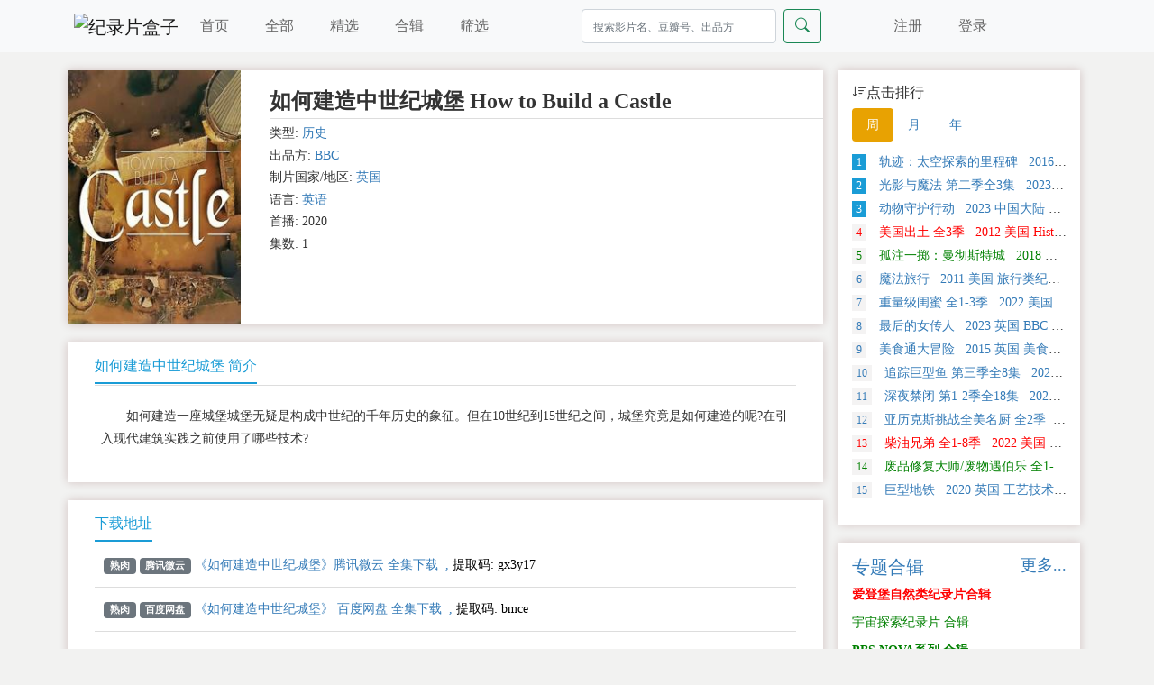

--- FILE ---
content_type: text/html; charset=utf-8
request_url: https://docu-hub.com/title/8199/
body_size: 6521
content:
<!DOCTYPE html>
<html lang="zh-cn">


<head>
	<title>纪录片《如何建造中世纪城堡 How to Build a Castle》下载 - 纪录片盒子 Docu-Hub</title>
	<meta charset="utf-8">
	<meta name="viewport" content="width=device-width, initial-scale=1">
	<meta name="keywords" content="纪录片《如何建造中世纪城堡 How to Build a Castle》下载,经典记录片,历史类纪录片,纪录片下载,纪录片网盘下载,纪录片迅雷下载" />
	<meta name="description" content="如何建造一座城堡城堡无疑是构成中世纪的千年历史的象征。但在10世纪到15世纪之间，城堡究竟是如何建造的呢?在引入现代建筑实践之前使用了哪些技术?    " />
	<meta name="referrer" content="origin">

	<link href="https://docu-1305383679.cos.ap-nanjing.myqcloud.com/static/css/bootstrap.min.css" rel="stylesheet">
	<link href="https://docu-1305383679.cos.ap-nanjing.myqcloud.com/static/css/docuhub.css" rel="stylesheet">
	<link href="https://cdn.bootcdn.net/ajax/libs/bootstrap-icons/1.5.0/font/bootstrap-icons.css" rel="stylesheet">
	<link rel="shortcut icon" type="image/x-icon" href="/static/img/favicon.ico"/>
	<script src="https://docu-1305383679.cos.ap-nanjing.myqcloud.com/static/js/bootstrap.bundle.min.js"></script>
	<script defer src="https://analytics.jiluhub.com/script.js" data-website-id="3febc90e-7bd9-4645-849f-965bd92a3c5a"></script>
</head>
	<body>
		
<nav class="navbar navbar-expand-lg navbar-light bg-light">
      <div class="container">
        <a class="navbar-brand" href="/">
           <img src="/media/logo.png" alt="纪录片盒子"  class="logo">
        </a>

        <button class="navbar-toggler" type="button" data-bs-toggle="collapse" data-bs-target="#navbarScroll" aria-controls="navbarScroll" aria-expanded="false" aria-label="Toggle navigation">
          <span class="navbar-toggler-icon"></span>
          </button>

          <div class="collapse navbar-collapse" id="navbarScroll">
              <ul class="navbar-nav me-auto my-2 my-lg-0 navbar-right">
                <li class="nav-item-1 "><a class="nav-link" aria-current="page" href="/">首页</a></li>
                  <li class="nav-item-1 "><a class="nav-link" href="/total/">全部</a></li>
                <li class="nav-item-1 "><a class="nav-link" href="/popular/">精选</a></li>
                   <li class="nav-item-1 "><a class="nav-link" href="/compilations/">合辑</a></li>
                <li class="nav-item-1 "><a class="nav-link" href="/classify/">筛选</a></li>
              </ul>

              <form class="d-flex search" role="search" method="get" action="/find">
                  <input type="hidden" name="csrfmiddlewaretoken" value="KOeYGCllhMxKjqtY3ZDjVs3TGUmFy2D6pdWoX304KPVZKZ2zO8mWE2IN8Y5omGqh">
                <input name="keyword" class="form-control me-2" type="search" placeholder="搜索影片名、豆瓣号、出品方" aria-label="Search">
                  <button class="btn btn-outline-success" type="submit">
                    <i class="bi-search"></i>
                  </button>
              </form>


                <ul class="navbar-nav me-auto my-2 my-lg-0">


                <li class="nav-item-2"><a class="nav-link" href="/register/">注册</a></li>
                <li class="nav-item-2"><a class="nav-link" href="/login/">登录</a></li>


              </ul>
          </div>
        </div>
    </nav>
		<div class="container">

			<div class="row">

				<div class="col-md-9 col-sm-12 main-content" style="padding-left:5px;">
					<div class="main-content-img">
						<div class="dfg-video-details clearfix" id="dfg-video-details">
							<div class="">
								<div class="content">
					
					<div class="row">
						<div class="col-sm-3">
							<a class="videopic" title="如何建造中世纪城堡 How to Build a Castle的海报" >  <img src="https://docu-1305383679.cos.ap-nanjing.myqcloud.com/media/omit/omit56835.jpg" alt="如何建造中世纪城堡 How to Build a Castle的海报">
							</a>
						</div>

						<div class="col-sm-9" style="padding-left:20px;">
							<div class="head"> <h3 title="如何建造中世纪城堡 How to Build a Castle">如何建造中世纪城堡 How to Build a Castle</h3> </div>

							
							<ul class="info movieinfo">
							
							<li>类型: <a href="/type/4/" >历史</a></li>
							<li>出品方: <a href="/publisher/3/" >BBC</a></li>
							<li>制片国家/地区: <a href="/area/3/" >英国</a></li>
							<li>语言: <a href="/language/1/" >英语</a></li>
							<li>首播: 2020</li>
							<li>集数: 1</li>
							
							
							
							</ul>

						</div>
					</div>
					

					


				</div>
							</div>
						</div>
					</div>

					<div class="main-content-1">
						<div class="">
							<div class="">
								<ul class="nav nav-tabs">
									<li class="info"><a href="#plot" data-toggle="tab">如何建造中世纪城堡 简介</a></li>
								</ul>
							</div>
								<div class="tab-content description" style="padding: 1em 0;">
									
										<p style="text-indent: 2em; margin: 0.5em;">如何建造一座城堡城堡无疑是构成中世纪的千年历史的象征。但在10世纪到15世纪之间，城堡究竟是如何建造的呢?在引入现代建筑实践之前使用了哪些技术?    </p>
									
								</div>
						</div>
					</div>






			<div class="main-content-1">

				 <div class="">
				 <div class="">
				 <ul class="nav nav-tabs">
				 <li class="info">
				 <a href="#address" data-toggle="tab" aria-expanded="true">下载地址</a>
				 </li>
				 </ul>
				 </div>


				 <div class="">
				


				 				 
				 
					 <div class="res"> <span class="badge bg-secondary">熟肉</span> <span class="badge bg-secondary">腾讯微云</span> <a data-bs-toggle="modal" data-bs-target="#myModal" href="" target="_blank" id ='res_title' data-clipboard-target="#x13878"  data-bs-toggle="tooltip" title="点击后 自动复制提取码" rel="nofollow">《如何建造中世纪城堡》腾讯微云 全集下载</a> &nbsp;,<span> 提取码: <span id="x13878">gx3y17</span></span> </div>
				
				
				 
					 <div class="res"> <span class="badge bg-secondary">熟肉</span> <span class="badge bg-secondary">百度网盘</span> <a data-bs-toggle="modal" data-bs-target="#myModal" href="" target="_blank" id ='res_title' data-clipboard-target="#x13879"  data-bs-toggle="tooltip" title="点击后 自动复制提取码" rel="nofollow">《如何建造中世纪城堡》 百度网盘 全集下载</a> &nbsp;,<span> 提取码: <span id="x13879">bmce</span></span> </div>
				
				

				 


				 


				 </div>


				 <script src="https://docu-1305383679.cos.ap-nanjing.myqcloud.com/static/js/clipboard.min.js"></script>
				 <script>new ClipboardJS('#res_title');</script>
				<script>
				// 初始化工具提示
				var tooltipTriggerList = [].slice.call(document.querySelectorAll('[data-bs-toggle="tooltip"]'))
				var tooltipList = tooltipTriggerList.map(function (tooltipTriggerEl) {
				  return new bootstrap.Tooltip(tooltipTriggerEl)
				})
				</script>

				 <div class="resource-help">
				 <strong>如何建造中世纪城堡 How to Build a Castle下载帮助：</strong><br>

				 <ol>
				 <li>1、对于磁力链接和电驴链接，推荐使用115网盘、百度网盘离线下载，或使用qBittorrent下载磁力链接，迅雷下载电驴链接。</li>
				 <li>2、<a href="https://pc.115.com/index.html" target="_blank" rel="nofollow">点此下载安装115网盘</a> ，<a href="https://www.423down.com/8421.html" target="_blank" rel="nofollow">点此下载安装qBittorrent</a></li>
				 <li>3、<a href="https://jingyan.baidu.com/article/7f766daf570faf0001e1d0c7.html" target="_blank" rel="nofollow">电脑版百度网盘离线指南</a>，<a href="https://jingyan.baidu.com/article/9113f81b3e2b9c6a3314c761.html" target="_blank" rel="nofollow">手机版百度网盘离线指南</a></li>
				 <li>4、如本站页面打开困难，可访问镜像站 <a href="https://jilulib.com/" target="_blank">jilulib.com</a> </li>
				 </ol>

				</div> </div>

			</div>

		</div>

				
<div class="col-md-3 col-sm-12 main-side d-none d-md-block">

            <div class="main-side-1">
              <div class="dfg-layout">
<div class="dfg-video-ranking side clearfix">
<div class="head">
<h4><i class="bi bi-sort-down"></i>点击排行
</h4> <ul class="nav nav-pills">
      <li class="nav-item">
        <a class="nav-link active" data-bs-toggle="pill" href="#home">周</a>
      </li>
      <li class="nav-item">
        <a class="nav-link" data-bs-toggle="pill" href="#menu1">月</a>
      </li>
      <li class="nav-item">
        <a class="nav-link" data-bs-toggle="pill" href="#menu2">年</a>
      </li>
    </ul>
 </div>





<div class="item">
<div class="tab-content">





<div class="tab-pane active" id="home">

<ul class="clearfix">


  <li class="text-overflow "><a href="/title/9965/" title="轨迹：太空探索的里程碑&nbsp;&nbsp; 2016   美国  Curiosity   探索类纪录片" target="_blank" style="color:;">
      <em class="number active">1</em> 轨迹：太空探索的里程碑&nbsp;&nbsp; 2016   美国  Curiosity   探索类纪录片</a> </li>

  <li class="text-overflow "><a href="/title/9973/" title="光影与魔法 第二季全3集&nbsp;&nbsp; 2023   美国     真人秀&amp;舞台类纪录片" target="_blank" style="color:;">
      <em class="number active">2</em> 光影与魔法 第二季全3集&nbsp;&nbsp; 2023   美国     真人秀&amp;舞台类纪录片</a> </li>

  <li class="text-overflow "><a href="/title/10026/" title="动物守护行动&nbsp;&nbsp; 2023   中国大陆  CCTV   自然类纪录片" target="_blank" style="color:;">
      <em class="number active">3</em> 动物守护行动&nbsp;&nbsp; 2023   中国大陆  CCTV   自然类纪录片</a> </li>

  <li class="text-overflow "><a href="/title/10002/" title="美国出土 全3季&nbsp;&nbsp; 2012   美国  History Channel   探索类纪录片" target="_blank" style="color:#FF0000;;">
      <em class="number ">4</em> 美国出土 全3季&nbsp;&nbsp; 2012   美国  History Channel   探索类纪录片</a> </li>

  <li class="text-overflow "><a href="/title/10018/" title="孤注一掷：曼彻斯特城&nbsp;&nbsp; 2018   美国     运动类纪录片" target="_blank" style="color: #008000 ;">
      <em class="number ">5</em> 孤注一掷：曼彻斯特城&nbsp;&nbsp; 2018   美国     运动类纪录片</a> </li>

  <li class="text-overflow "><a href="/title/9990/" title="魔法旅行&nbsp;&nbsp; 2011   美国     旅行类纪录片" target="_blank" style="color:;">
      <em class="number ">6</em> 魔法旅行&nbsp;&nbsp; 2011   美国     旅行类纪录片</a> </li>

  <li class="text-overflow "><a href="/title/10042/" title="重量级闺蜜 全1-3季&nbsp;&nbsp; 2022   美国     真人秀&amp;舞台类纪录片" target="_blank" style="color:;">
      <em class="number ">7</em> 重量级闺蜜 全1-3季&nbsp;&nbsp; 2022   美国     真人秀&amp;舞台类纪录片</a> </li>

  <li class="text-overflow "><a href="/title/9979/" title="最后的女传人&nbsp;&nbsp; 2023   英国  BBC   传记类纪录片" target="_blank" style="color:;">
      <em class="number ">8</em> 最后的女传人&nbsp;&nbsp; 2023   英国  BBC   传记类纪录片</a> </li>

  <li class="text-overflow "><a href="/title/10052/" title="美食通大冒险&nbsp;&nbsp; 2015   英国     美食类纪录片" target="_blank" style="color:;">
      <em class="number ">9</em> 美食通大冒险&nbsp;&nbsp; 2015   英国     美食类纪录片</a> </li>

  <li class="text-overflow "><a href="/title/10053/" title="追踪巨型鱼 第三季全8集&nbsp;&nbsp; 2025   美国  国家地理   真人秀&amp;舞台类纪录片" target="_blank" style="color:;">
      <em class="number ">10</em> 追踪巨型鱼 第三季全8集&nbsp;&nbsp; 2025   美国  国家地理   真人秀&amp;舞台类纪录片</a> </li>

  <li class="text-overflow "><a href="/title/10007/" title="深夜禁闭 第1-2季全18集&nbsp;&nbsp; 2024   美国     真人秀&amp;舞台类纪录片" target="_blank" style="color:;">
      <em class="number ">11</em> 深夜禁闭 第1-2季全18集&nbsp;&nbsp; 2024   美国     真人秀&amp;舞台类纪录片</a> </li>

  <li class="text-overflow "><a href="/title/10063/" title="亚历克斯挑战全美名厨 全2季&nbsp;&nbsp; 2024   美国     美食类纪录片" target="_blank" style="color:;">
      <em class="number ">12</em> 亚历克斯挑战全美名厨 全2季&nbsp;&nbsp; 2024   美国     美食类纪录片</a> </li>

  <li class="text-overflow "><a href="/title/10055/" title="柴油兄弟 全1-8季&nbsp;&nbsp; 2022   美国  Discovery   工艺技术类 纪录片" target="_blank" style="color:#FF0000;;">
      <em class="number ">13</em> 柴油兄弟 全1-8季&nbsp;&nbsp; 2022   美国  Discovery   工艺技术类 纪录片</a> </li>

  <li class="text-overflow "><a href="/title/10031/" title="废品修复大师/废物遇伯乐 全1-3季&nbsp;&nbsp; 2022   英国  Channel 4   真人秀&amp;舞台类纪录片" target="_blank" style="color: #008000 ;">
      <em class="number ">14</em> 废品修复大师/废物遇伯乐 全1-3季&nbsp;&nbsp; 2022   英国  Channel 4   真人秀&amp;舞台类纪录片</a> </li>

  <li class="text-overflow "><a href="/title/10013/" title="巨型地铁&nbsp;&nbsp; 2020   英国     工艺技术类纪录片" target="_blank" style="color:;">
      <em class="number ">15</em> 巨型地铁&nbsp;&nbsp; 2020   英国     工艺技术类纪录片</a> </li>


</ul>

</div>





<div class="tab-pane fade" id="menu1">


  <li class="text-overflow "><a href="/title/10063/" title="亚历克斯挑战全美名厨 全2季&nbsp;&nbsp; 2024   美国     美食类纪录片" target="_blank" style="color:;">
      <em class="number active">1</em> 亚历克斯挑战全美名厨 全2季&nbsp;&nbsp; 2024   美国     美食类纪录片</a> </li>

  <li class="text-overflow "><a href="/title/9979/" title="最后的女传人&nbsp;&nbsp; 2023   英国  BBC   传记类纪录片" target="_blank" style="color:;">
      <em class="number active">2</em> 最后的女传人&nbsp;&nbsp; 2023   英国  BBC   传记类纪录片</a> </li>

  <li class="text-overflow "><a href="/title/10002/" title="美国出土 全3季&nbsp;&nbsp; 2012   美国  History Channel   探索类纪录片" target="_blank" style="color:#FF0000;;">
      <em class="number active">3</em> 美国出土 全3季&nbsp;&nbsp; 2012   美国  History Channel   探索类纪录片</a> </li>

  <li class="text-overflow "><a href="/title/9990/" title="魔法旅行&nbsp;&nbsp; 2011   美国     旅行类纪录片" target="_blank" style="color:;">
      <em class="number ">4</em> 魔法旅行&nbsp;&nbsp; 2011   美国     旅行类纪录片</a> </li>

  <li class="text-overflow "><a href="/title/10031/" title="废品修复大师/废物遇伯乐 全1-3季&nbsp;&nbsp; 2022   英国  Channel 4   真人秀&amp;舞台类纪录片" target="_blank" style="color: #008000 ;">
      <em class="number ">5</em> 废品修复大师/废物遇伯乐 全1-3季&nbsp;&nbsp; 2022   英国  Channel 4   真人秀&amp;舞台类纪录片</a> </li>

  <li class="text-overflow "><a href="/title/10018/" title="孤注一掷：曼彻斯特城&nbsp;&nbsp; 2018   美国     运动类纪录片" target="_blank" style="color: #008000 ;">
      <em class="number ">6</em> 孤注一掷：曼彻斯特城&nbsp;&nbsp; 2018   美国     运动类纪录片</a> </li>

  <li class="text-overflow "><a href="/title/9965/" title="轨迹：太空探索的里程碑&nbsp;&nbsp; 2016   美国  Curiosity   探索类纪录片" target="_blank" style="color:;">
      <em class="number ">7</em> 轨迹：太空探索的里程碑&nbsp;&nbsp; 2016   美国  Curiosity   探索类纪录片</a> </li>

  <li class="text-overflow "><a href="/title/9973/" title="光影与魔法 第二季全3集&nbsp;&nbsp; 2023   美国     真人秀&amp;舞台类纪录片" target="_blank" style="color:;">
      <em class="number ">8</em> 光影与魔法 第二季全3集&nbsp;&nbsp; 2023   美国     真人秀&amp;舞台类纪录片</a> </li>

  <li class="text-overflow "><a href="/title/10052/" title="美食通大冒险&nbsp;&nbsp; 2015   英国     美食类纪录片" target="_blank" style="color:;">
      <em class="number ">9</em> 美食通大冒险&nbsp;&nbsp; 2015   英国     美食类纪录片</a> </li>

  <li class="text-overflow "><a href="/title/10026/" title="动物守护行动&nbsp;&nbsp; 2023   中国大陆  CCTV   自然类纪录片" target="_blank" style="color:;">
      <em class="number ">10</em> 动物守护行动&nbsp;&nbsp; 2023   中国大陆  CCTV   自然类纪录片</a> </li>

  <li class="text-overflow "><a href="/title/10007/" title="深夜禁闭 第1-2季全18集&nbsp;&nbsp; 2024   美国     真人秀&amp;舞台类纪录片" target="_blank" style="color:;">
      <em class="number ">11</em> 深夜禁闭 第1-2季全18集&nbsp;&nbsp; 2024   美国     真人秀&amp;舞台类纪录片</a> </li>

  <li class="text-overflow "><a href="/title/10055/" title="柴油兄弟 全1-8季&nbsp;&nbsp; 2022   美国  Discovery   工艺技术类 纪录片" target="_blank" style="color:#FF0000;;">
      <em class="number ">12</em> 柴油兄弟 全1-8季&nbsp;&nbsp; 2022   美国  Discovery   工艺技术类 纪录片</a> </li>

  <li class="text-overflow "><a href="/title/10013/" title="巨型地铁&nbsp;&nbsp; 2020   英国     工艺技术类纪录片" target="_blank" style="color:;">
      <em class="number ">13</em> 巨型地铁&nbsp;&nbsp; 2020   英国     工艺技术类纪录片</a> </li>

  <li class="text-overflow "><a href="/title/10042/" title="重量级闺蜜 全1-3季&nbsp;&nbsp; 2022   美国     真人秀&amp;舞台类纪录片" target="_blank" style="color:;">
      <em class="number ">14</em> 重量级闺蜜 全1-3季&nbsp;&nbsp; 2022   美国     真人秀&amp;舞台类纪录片</a> </li>

  <li class="text-overflow "><a href="/title/10053/" title="追踪巨型鱼 第三季全8集&nbsp;&nbsp; 2025   美国  国家地理   真人秀&amp;舞台类纪录片" target="_blank" style="color:;">
      <em class="number ">15</em> 追踪巨型鱼 第三季全8集&nbsp;&nbsp; 2025   美国  国家地理   真人秀&amp;舞台类纪录片</a> </li>


</div>





<div class="tab-pane fade" id="menu2">


  <li class="text-overflow "><a href="/title/9250/" title="大的、小的和致命的&nbsp;&nbsp; 2019   美国  Discovery   自然类纪录片" target="_blank" style="color:;">
      <em class="number active">1</em> 大的、小的和致命的&nbsp;&nbsp; 2019   美国  Discovery   自然类纪录片</a> </li>

  <li class="text-overflow "><a href="/title/9718/" title="制造的原理 第八季&nbsp;&nbsp; 2007   加拿大  Discovery   探索类纪录片" target="_blank" style="color:;">
      <em class="number active">2</em> 制造的原理 第八季&nbsp;&nbsp; 2007   加拿大  Discovery   探索类纪录片</a> </li>

  <li class="text-overflow "><a href="/title/9509/" title="第一次世界大战&nbsp;&nbsp; 1964   英国  BBC   军事类 纪录片" target="_blank" style="color: #008000 ;">
      <em class="number active">3</em> 第一次世界大战&nbsp;&nbsp; 1964   英国  BBC   军事类 纪录片</a> </li>

  <li class="text-overflow "><a href="/title/9049/" title="野生摄影实录&nbsp;&nbsp; 2013   英国     自然类纪录片" target="_blank" style="color:;">
      <em class="number ">4</em> 野生摄影实录&nbsp;&nbsp; 2013   英国     自然类纪录片</a> </li>

  <li class="text-overflow "><a href="/title/9314/" title="手术两百年&nbsp;&nbsp; 2019   中国大陆     健康&amp;医学类纪录片" target="_blank" style="color:;">
      <em class="number ">5</em> 手术两百年&nbsp;&nbsp; 2019   中国大陆     健康&amp;医学类纪录片</a> </li>

  <li class="text-overflow "><a href="/title/9500/" title="与摩根·弗里曼一起穿越虫洞 五季全 48集&nbsp;&nbsp; 2010   美国  Discovery   探索类纪录片" target="_blank" style="color:;">
      <em class="number ">6</em> 与摩根·弗里曼一起穿越虫洞 五季全 48集&nbsp;&nbsp; 2010   美国  Discovery   探索类纪录片</a> </li>

  <li class="text-overflow "><a href="/title/9274/" title="伟大希腊神话 第1-3季全40集&nbsp;&nbsp; 2022   法国  ARTE   探索类 纪录片" target="_blank" style="color:;">
      <em class="number ">7</em> 伟大希腊神话 第1-3季全40集&nbsp;&nbsp; 2022   法国  ARTE   探索类 纪录片</a> </li>

  <li class="text-overflow "><a href="/title/9541/" title="了解宇宙是如何运行的 第一季&nbsp;&nbsp; 2010   美国   纪录片" target="_blank" style="color:#FF0000;;">
      <em class="number ">8</em> 了解宇宙是如何运行的 第一季&nbsp;&nbsp; 2010   美国   纪录片</a> </li>

  <li class="text-overflow "><a href="/title/8686/" title="青春&nbsp;&nbsp; 2019   中国大陆     真人秀&amp;舞台类纪录片" target="_blank" style="color:;">
      <em class="number ">9</em> 青春&nbsp;&nbsp; 2019   中国大陆     真人秀&amp;舞台类纪录片</a> </li>

  <li class="text-overflow "><a href="/title/9246/" title="大猩猩&nbsp;&nbsp; 2024   美国  PBS   自然类纪录片" target="_blank" style="color:;">
      <em class="number ">10</em> 大猩猩&nbsp;&nbsp; 2024   美国  PBS   自然类纪录片</a> </li>

  <li class="text-overflow "><a href="/title/9520/" title="里斯本丸沉没&nbsp;&nbsp; 2023   中国大陆     探索类 纪录片" target="_blank" style="color:;">
      <em class="number ">11</em> 里斯本丸沉没&nbsp;&nbsp; 2023   中国大陆     探索类 纪录片</a> </li>

  <li class="text-overflow "><a href="/title/9815/" title="人类 2025&nbsp;&nbsp; 2025   英国  BBC   自然类纪录片" target="_blank" style="color:;">
      <em class="number ">12</em> 人类 2025&nbsp;&nbsp; 2025   英国  BBC   自然类纪录片</a> </li>

  <li class="text-overflow "><a href="/title/9239/" title="4K视觉之旅&nbsp;&nbsp; 2022   英国     人文地理类纪录片" target="_blank" style="color:;">
      <em class="number ">13</em> 4K视觉之旅&nbsp;&nbsp; 2022   英国     人文地理类纪录片</a> </li>

  <li class="text-overflow "><a href="/title/8882/" title="孤注一掷：托特纳姆热刺&nbsp;&nbsp; 2020   美国    纪录片" target="_blank" style="color: #008000 ;">
      <em class="number ">14</em> 孤注一掷：托特纳姆热刺&nbsp;&nbsp; 2020   美国    纪录片</a> </li>

  <li class="text-overflow "><a href="/title/9334/" title="空中浩劫 1-22季全集&nbsp;&nbsp; 2003   加拿大  Discovery   探索类纪录片" target="_blank" style="color:#FF0000;;">
      <em class="number ">15</em> 空中浩劫 1-22季全集&nbsp;&nbsp; 2003   加拿大  Discovery   探索类纪录片</a> </li>


</div>



</div>
</div>







</div> </div>
            </div>

          <div class="main-side-1">

            <div class="dfg-layout">
              <a href="/compilations/"><h5>专题合辑<small class="float-end"> 更多...</small></h5></a>
                <ul class="series">
                    
  <li><a href="/series/3/" title="爱登堡自然类纪录片合辑" target="_blank" style="font-weight:bold;"  class ="series02">
      爱登堡自然类纪录片合辑</a> </li>

  <li><a href="/series/2/" title="宇宙探索纪录片 合辑" target="_blank"   class ="series01">
      宇宙探索纪录片 合辑</a> </li>

  <li><a href="/series/1/" title="PBS NOVA系列 合辑" target="_blank" style="font-weight:bold;"  class ="series01">
      PBS NOVA系列 合辑</a> </li>

  <li><a href="/series/4/" title="BBC 地平线系列合辑 Horizon" target="_blank" style="font-weight:bold;"  >
      BBC 地平线系列合辑 Horizon</a> </li>

  <li><a href="/series/7/" title="荒野求生系列 合辑" target="_blank" style="font-weight:bold;"  class ="series02">
      荒野求生系列 合辑</a> </li>

  <li><a href="/series/20/" title="PBS 自然 Nature 系列合辑" target="_blank" style="font-weight:bold;"  >
      PBS 自然 Nature 系列合辑</a> </li>

  <li><a href="/series/22/" title="BBC 自然世界  Natural World 合辑" target="_blank" style="font-weight:bold;"  class ="series02">
      BBC 自然世界  Natural World 合辑</a> </li>

  <li><a href="/series/5/" title="BBC 西蒙·里夫的旅行系列 合辑" target="_blank" style="font-weight:bold;"  class ="series01">
      BBC 西蒙·里夫的旅行系列 合辑</a> </li>

  <li><a href="/series/10/" title="PBS 美国印象 American Experience 合辑" target="_blank" style="font-weight:bold;"  class ="series02">
      PBS 美国印象 American Experience 合辑</a> </li>

  <li><a href="/series/29/" title="BBC 里克·斯坦 美食纪录片合集" target="_blank" style="font-weight:bold;"  class ="series01">
      BBC 里克·斯坦 美食纪录片合集</a> </li>

  <li><a href="/series/13/" title="中国考古类纪录片 合辑" target="_blank" style="font-weight:bold;"  >
      中国考古类纪录片 合辑</a> </li>

  <li><a href="/series/18/" title="航拍系列 合辑" target="_blank"   class ="series01">
      航拍系列 合辑</a> </li>

  <li><a href="/series/15/" title="BBC 露西·沃斯利 历史系列 合辑" target="_blank" style="font-weight:bold;"  class ="series01">
      BBC 露西·沃斯利 历史系列 合辑</a> </li>

  <li><a href="/series/19/" title="CCTV 远方的家 合辑" target="_blank" style="font-weight:bold;"  class ="series02">
      CCTV 远方的家 合辑</a> </li>

  <li><a href="/series/32/" title="NHK 纪实72小时 合辑" target="_blank" style="font-weight:bold;"  >
      NHK 纪实72小时 合辑</a> </li>

                  </ul>
              </div>
          </div>
        </div>

			</div>

		</div>

		<div class="container-fluid foot">
    <div class="footer">
        <p> 本站所有资源均从互联网采集，本站服务器内不存放任何纪录片，亦不对显示的内容承担责任，如您认为本站内容侵犯了您的权益，请附上版权证明邮件告知，我方会在收到邮件后24小时内删除相关内容<br> 邮箱: jilulib#hotmail.com（替换#为@）
        </p>
    </div>
</div>



	</body>

</html>


<!-- 模态框 vip -->
<div class="modal fade" id="needvip">
  <div class="modal-dialog modal-lg modal-dialog-centered">
    <div class="modal-content">

      <!-- 模态框头部 -->
      <div class="modal-header">
        <h4 class="modal-title">本资源为精品资源，查看需要VIP资格</h4>
        <button type="button" class="btn-close" data-bs-dismiss="modal"></button>
      </div>

      <!-- 模态框内容 -->
      <div class="modal-body">
        请点击<a href="/vips/?subject=8199"><button type="button" class="btn btn-success btn-sm" style=" margin-left: 1em; ">开通VIP</button></a>  &nbsp;&nbsp;
      </div>

      <!-- 模态框底部 -->
      <div class="modal-footer">
        <button type="button" class="btn btn-danger" data-bs-dismiss="modal">关闭</button>
      </div>

    </div>
  </div>
</div>


<!-- 模态框 登陆 -->
<div class="modal fade" id="myModal">
  <div class="modal-dialog modal-lg modal-dialog-centered">
    <div class="modal-content">

      <!-- 模态框头部 -->
      <div class="modal-header">
        <h4 class="modal-title">查看资源，请先登录</h4>
        <button type="button" class="btn-close" data-bs-dismiss="modal"></button>
      </div>

      <!-- 模态框内容 -->
      <div class="modal-body">
        请点击<a href="/login/?subject=8199"><button type="button" class="btn btn-success btn-sm" style=" margin-left: 1em; ">用户登录</button></a>  &nbsp;&nbsp;&nbsp;如果您还没有本站账号，可以点击<a href="/register/"><button type="button" class="btn btn-danger btn-sm" style=" margin-left: 1em; ">新用户注册</button></a>
      </div>

      <!-- 模态框底部 -->
      <div class="modal-footer">
        <button type="button" class="btn btn-danger" data-bs-dismiss="modal">关闭</button>
      </div>

    </div>
  </div>
</div>


--- FILE ---
content_type: text/css
request_url: https://docu-1305383679.cos.ap-nanjing.myqcloud.com/static/css/docuhub.css
body_size: 8136
content:
/* 此文件为bootstrap样式重置文件 */
body{

    background-color: #f2f2f1;
    font-family: microsoft yahei;

}

.search{
    margin-right: auto;
}

.navbar-light .navbar-nav .nav-link{
    color: #666;
    font-size: 16px;
}

.navbar-light .navbar-nav .nav-link:hover{
    color: #1a9cd6;
    transform: translateY(-4px);
    transition: all .3s;
    -webkit-transition: all .3s;
}

li.nav-item-1.active{
    border-bottom-style:solid;
    border-width:5px;
    border-color:#e8a202;
}


li.nav-item-1:hover{
    border-bottom-style:solid;
    border-width:5px;
    border-color:#e8a202;
}

li.nav-item-1 {
    margin-right: 1.5em;
}

li.nav-item-2 {
    margin-right: 1.5em;
}

/*.main-content{
padding-bottom: 100px;
}*/

.filter , .main-content-1{
    background-color: #fff;
    margin: 20px 0 0;
    padding: 15px 30px;
    box-shadow: 0 0 10px rgb(87 11 11 / 20%);
    font-size: 14px;   
}

.main-content-2{
    background-color: #fff;
    margin: 20px 0 0;
    padding: 0;
    box-shadow: 0 0 10px rgb(87 11 11 / 20%);
    font-size: 14px;   
}

.main-side-1{
    background-color: #fff;
    margin: 20px 0 0;
    padding: 15px 15px;
    box-shadow: 0 0 10px rgb(87 11 11 / 20%);
    font-size: 14px;   
}

.main-content-img{
    background-color: #fff;
    margin: 20px 0 0;
    box-shadow: 0 0 10px rgb(87 11 11 / 20%);
    font-size: 14px;   
}


.main-content, .main-side, .main-side-1 a{
    color: #337ab7;

}

.main-side {
    padding-left: 5px;
    padding-right: 12px;
}

.main-content {
    padding-left: 0px;
}

span.text{
    color: #337ab7;
    font-size: 14px;
}

ul, ol, li {
    margin: 0;
    padding: 0;
    list-style: none; 

}


.text span{
    margin-right: 10px;
    color: #999;
    font-size: 14px;
}

.choose li {
    display: inline-block;
    margin-bottom: 15px;
    margin-right: 10px;
}

.series li {
    margin-bottom: 10px
}

.choose a{
    display: inline-block;
    margin-right: 10px;
    color: #999;
    font-size: 14px;
}

/*.choose a:hover{
    color: #1a9cd6;
    transform: translateY(-4px);
    transition: all .3s;
    -webkit-transition: all .3s;
}
*/
.choose a:hover{
    background-color: #e8a202;
	color: white;
}



a{
    text-decoration: none;
}

ul.choose.dash{
 border-top: 1px dashed #e2e2e2; 
 padding-top: 15px;  
}

ul.choose.top{ 
 margin-top: 1em;  
}


.chosed a{
background-color: #e8a202;
color: white;
}

.chosed a:hover{
background-color: #e8a202;
color: white;
}


input::-webkit-input-placeholder {
/* placeholder颜色 */
color: #aab2bd;
/* placeholder字体大小 */
font-size: 12px;
}

li.list-item {
    padding: 10px;
    border-bottom: 1px dashed rgb(211, 211, 211);

}

.list-douban::before{
    content: " ";
    height: 12px;
    width: 12px;
    display: inline-block;
    margin: 0px 2px 0px 5px;
    background: url("https://img.alicdn.com/imgextra/i2/86461393/TB2V.3oiSBjpuFjSsplXXa5MVXa_!!86461393.png") 0px -177px no-repeat;
}

.list-douban::after{
    content: "分";
    margin-right: 0.1em;
}

.list-douban {
    color: #333;
}

.list-item a{
color: rgb(51, 122, 183);
}

li.list-item{
background-color: rgb(249, 249, 249);
}

li.list-item:nth-child(2n){
background-color: white;
}

.video-list{
    margin-top: 1em;
}

li.list-item:hover{
background-color: rgb(249, 249, 249);
}


.page ul li a, .page ul li span, .page ul li .num{
    display: inline-block;
    background-color: rgb(255, 255, 255);
    color: rgb(102, 102, 102);
    padding: 8px 15px;
    border-radius: 4px;
    border-width: 1px;
    border-style: solid;
    border-color: rgb(226, 226, 226);
    border-image: initial;
}

.page ul li a.disabled, .page ul li span.disabled, .page ul li .num.disabled{
    background-color: rgb(224, 224, 224);
}

.page ul li{
    display: inline-block;
    margin-left: 10px;
    padding: 0px;
}

.page {
    text-align: center;
    margin: 20px 0px;
}

.page a{
    transition: 300ms;
}

.page ul li a.inactive:hover{
    color: rgb(255, 255, 255);
    background-color: rgb(26, 156, 214);
    transform: translateY(-3px);
}

.page ul li a.active{
    color: rgb(255, 255, 255);
    background-color: rgb(26, 156, 214);
}


.footer{
    padding: 30px;
    text-align: center;
    width: 100%;
    background: #292929;
    color: #aeaeae;
    line-height: 1.8;
    font-size: 14px;
}

.container-fluid {
    padding: 0px;
}

.content{
    color: #333;
}

.content a{
    color: rgb(51, 122, 183);
}

.content a:hover{
	background-color: rgb(51, 122, 183);
	color: white;
}


.content .head h3 {

    font-weight: 700;
    padding-bottom: 5px;
    margin: 20px 0px 5px;
    border-bottom: 1px solid rgb(221, 221, 221);
    font-size: 24px;
}

.textbg {

    display: block;
    width: 100%;
    position: absolute;
    bottom: 0;
    left: 0;
    padding: 5px 10px;
    background-repeat: no-repeat;
    background-image: linear-gradient(transparent,rgba(0,0,0,0.5));
    font-size: 12px;
    color: #fff;
    text-align: center;

}

.content dt {

    float: left;
    line-height: 1.42857143;
}


.videopic img{
    
    width: 100%;
    top: 0;

}

.content .third-party-score{
    margin: 5px 10px;
    float: right;
    position: initial;
    top: 0;
    left: 0;
}

.content .third-party-score a{
    color: #fff;
    font-size: 18px;
    font-weight: 400;

}

li.info a{
    border-radius: 0;
    border: 0;
    background: 0 0;
    border-bottom: 2px solid #1a9cd6;
    color: #1a9cd6;
    margin-right: 2px;
    line-height: 1.42857143;
    padding: 0 0 10px;
    font-size: 16px;
}

.nav-tabs{
    border-bottom: 1px solid #ddd;
    padding: 0 0 10px;
}

.tab-content{
    color: #333;
    padding: 10px 0;
    font-size: 14px;
    line-height: 25px;
    /*max-height: 400px;*/
    /*overflow-y: auto;*/
}

.res{
    display: block;
    padding: 10px 10px;
    line-height: 2em;
    position: relative;
    word-break: break-all;
    transition: all .5s cubic-bezier(.78,.02,.2,1),z-index 0s .12s;
    margin-bottom: 0;
    color: #337ab7;
}

.res a{
    color: #337ab7;
    font-size:14px;
}

.res span{
    color: black;
}

div.res {
    border-bottom: 1px solid #ddd;
}

.resource-help{
    margin-top: 2em;
    color: #67736d;
}

span.badge {
    color: white;
}

h4{
    font-weight: 400;
    color: #333;
    font-size: 16px;
}

.nav-pills .nav-link.active{
background-color: #e8a202;
font-size: 14px;
}

/*.container{
    padding-left: 0px;
    padding-right: 0px;
}*/

.number.active{

    background: #1a9cd6;
    color: #fff;
}

.number{

    margin-right: 10px;
    padding: 2px 5px;
    font-style: inherit;
    font-size: 12px;
    background: #f4f3f3;
}

.text-overflow{

white-space: nowrap;
overflow: hidden;
text-overflow: ellipsis;
}

.hot{
    padding: 20px;
}


.score{
    position: absolute;
    top: 5px;
    left: -5px;
    padding: 0 5px;
    text-align: right;
    font-size: 12px;
    background-color: #107619;
    color: #fff;
}

.videopic{
    display: block;
    position: relative;
}

a.title {
    transition: 300ms;
    color: #337ab7;
    text-align: center;
}



img.videopic:hover{
    transform: translateY(-4px);
    transition: all .3s;
    -webkit-transition: all .3s;
}

.nav-item:hover{
    color: #1a9cd6;
    transform: translateY(-4px);
    transition: all .3s;
    -webkit-transition: all .3s;
}

.nav-item a{
    color:  #337ab7;
}

.foot{
margin-top: 50px;
}

.info li{
	margin-bottom: 0.25em;
}

.title_1{
	font-size: 14px;
}

.title_2{
	font-size: 14px;
	color: #777;
}

img.logo:hover{
    transform: translateY(-3px);
    transition: all .4s;
    -webkit-transition: all .4s;
}

a.series01{
    color: #008000;
}

a.series02{
    color: #FF0000;
}